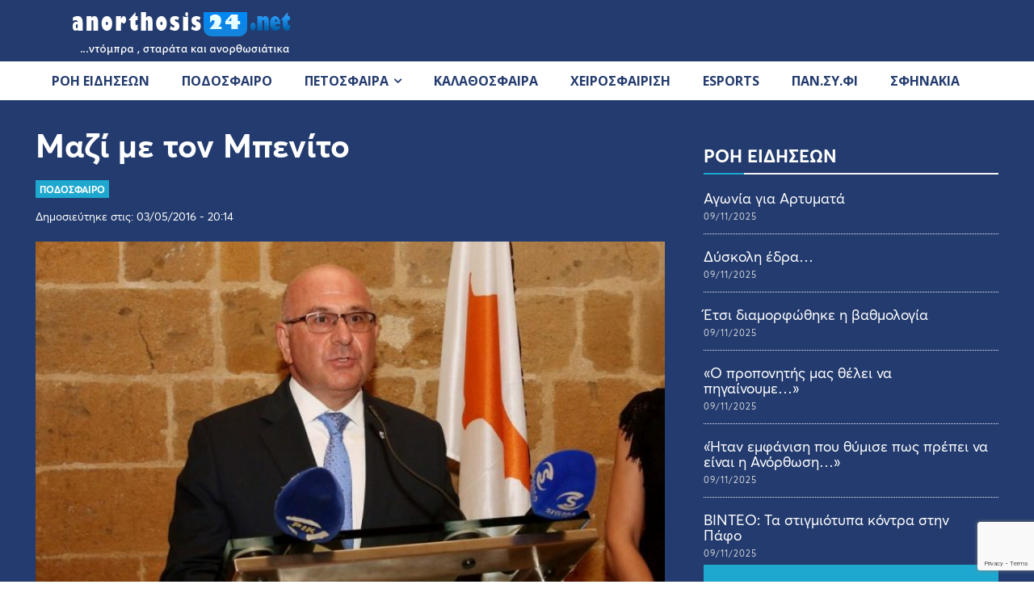

--- FILE ---
content_type: text/html; charset=UTF-8
request_url: https://anorthosis24.net/wp-admin/admin-ajax.php?td_theme_name=Newspaper&v=12.7.3
body_size: -519
content:
{"91666":42}

--- FILE ---
content_type: text/html; charset=utf-8
request_url: https://www.google.com/recaptcha/api2/anchor?ar=1&k=6LfRxf0pAAAAAJrA6Nj3h_tRjau35oCM1PoQHhMa&co=aHR0cHM6Ly9hbm9ydGhvc2lzMjQubmV0OjQ0Mw..&hl=en&v=N67nZn4AqZkNcbeMu4prBgzg&size=invisible&anchor-ms=20000&execute-ms=30000&cb=kuxlwxg87p4u
body_size: 48644
content:
<!DOCTYPE HTML><html dir="ltr" lang="en"><head><meta http-equiv="Content-Type" content="text/html; charset=UTF-8">
<meta http-equiv="X-UA-Compatible" content="IE=edge">
<title>reCAPTCHA</title>
<style type="text/css">
/* cyrillic-ext */
@font-face {
  font-family: 'Roboto';
  font-style: normal;
  font-weight: 400;
  font-stretch: 100%;
  src: url(//fonts.gstatic.com/s/roboto/v48/KFO7CnqEu92Fr1ME7kSn66aGLdTylUAMa3GUBHMdazTgWw.woff2) format('woff2');
  unicode-range: U+0460-052F, U+1C80-1C8A, U+20B4, U+2DE0-2DFF, U+A640-A69F, U+FE2E-FE2F;
}
/* cyrillic */
@font-face {
  font-family: 'Roboto';
  font-style: normal;
  font-weight: 400;
  font-stretch: 100%;
  src: url(//fonts.gstatic.com/s/roboto/v48/KFO7CnqEu92Fr1ME7kSn66aGLdTylUAMa3iUBHMdazTgWw.woff2) format('woff2');
  unicode-range: U+0301, U+0400-045F, U+0490-0491, U+04B0-04B1, U+2116;
}
/* greek-ext */
@font-face {
  font-family: 'Roboto';
  font-style: normal;
  font-weight: 400;
  font-stretch: 100%;
  src: url(//fonts.gstatic.com/s/roboto/v48/KFO7CnqEu92Fr1ME7kSn66aGLdTylUAMa3CUBHMdazTgWw.woff2) format('woff2');
  unicode-range: U+1F00-1FFF;
}
/* greek */
@font-face {
  font-family: 'Roboto';
  font-style: normal;
  font-weight: 400;
  font-stretch: 100%;
  src: url(//fonts.gstatic.com/s/roboto/v48/KFO7CnqEu92Fr1ME7kSn66aGLdTylUAMa3-UBHMdazTgWw.woff2) format('woff2');
  unicode-range: U+0370-0377, U+037A-037F, U+0384-038A, U+038C, U+038E-03A1, U+03A3-03FF;
}
/* math */
@font-face {
  font-family: 'Roboto';
  font-style: normal;
  font-weight: 400;
  font-stretch: 100%;
  src: url(//fonts.gstatic.com/s/roboto/v48/KFO7CnqEu92Fr1ME7kSn66aGLdTylUAMawCUBHMdazTgWw.woff2) format('woff2');
  unicode-range: U+0302-0303, U+0305, U+0307-0308, U+0310, U+0312, U+0315, U+031A, U+0326-0327, U+032C, U+032F-0330, U+0332-0333, U+0338, U+033A, U+0346, U+034D, U+0391-03A1, U+03A3-03A9, U+03B1-03C9, U+03D1, U+03D5-03D6, U+03F0-03F1, U+03F4-03F5, U+2016-2017, U+2034-2038, U+203C, U+2040, U+2043, U+2047, U+2050, U+2057, U+205F, U+2070-2071, U+2074-208E, U+2090-209C, U+20D0-20DC, U+20E1, U+20E5-20EF, U+2100-2112, U+2114-2115, U+2117-2121, U+2123-214F, U+2190, U+2192, U+2194-21AE, U+21B0-21E5, U+21F1-21F2, U+21F4-2211, U+2213-2214, U+2216-22FF, U+2308-230B, U+2310, U+2319, U+231C-2321, U+2336-237A, U+237C, U+2395, U+239B-23B7, U+23D0, U+23DC-23E1, U+2474-2475, U+25AF, U+25B3, U+25B7, U+25BD, U+25C1, U+25CA, U+25CC, U+25FB, U+266D-266F, U+27C0-27FF, U+2900-2AFF, U+2B0E-2B11, U+2B30-2B4C, U+2BFE, U+3030, U+FF5B, U+FF5D, U+1D400-1D7FF, U+1EE00-1EEFF;
}
/* symbols */
@font-face {
  font-family: 'Roboto';
  font-style: normal;
  font-weight: 400;
  font-stretch: 100%;
  src: url(//fonts.gstatic.com/s/roboto/v48/KFO7CnqEu92Fr1ME7kSn66aGLdTylUAMaxKUBHMdazTgWw.woff2) format('woff2');
  unicode-range: U+0001-000C, U+000E-001F, U+007F-009F, U+20DD-20E0, U+20E2-20E4, U+2150-218F, U+2190, U+2192, U+2194-2199, U+21AF, U+21E6-21F0, U+21F3, U+2218-2219, U+2299, U+22C4-22C6, U+2300-243F, U+2440-244A, U+2460-24FF, U+25A0-27BF, U+2800-28FF, U+2921-2922, U+2981, U+29BF, U+29EB, U+2B00-2BFF, U+4DC0-4DFF, U+FFF9-FFFB, U+10140-1018E, U+10190-1019C, U+101A0, U+101D0-101FD, U+102E0-102FB, U+10E60-10E7E, U+1D2C0-1D2D3, U+1D2E0-1D37F, U+1F000-1F0FF, U+1F100-1F1AD, U+1F1E6-1F1FF, U+1F30D-1F30F, U+1F315, U+1F31C, U+1F31E, U+1F320-1F32C, U+1F336, U+1F378, U+1F37D, U+1F382, U+1F393-1F39F, U+1F3A7-1F3A8, U+1F3AC-1F3AF, U+1F3C2, U+1F3C4-1F3C6, U+1F3CA-1F3CE, U+1F3D4-1F3E0, U+1F3ED, U+1F3F1-1F3F3, U+1F3F5-1F3F7, U+1F408, U+1F415, U+1F41F, U+1F426, U+1F43F, U+1F441-1F442, U+1F444, U+1F446-1F449, U+1F44C-1F44E, U+1F453, U+1F46A, U+1F47D, U+1F4A3, U+1F4B0, U+1F4B3, U+1F4B9, U+1F4BB, U+1F4BF, U+1F4C8-1F4CB, U+1F4D6, U+1F4DA, U+1F4DF, U+1F4E3-1F4E6, U+1F4EA-1F4ED, U+1F4F7, U+1F4F9-1F4FB, U+1F4FD-1F4FE, U+1F503, U+1F507-1F50B, U+1F50D, U+1F512-1F513, U+1F53E-1F54A, U+1F54F-1F5FA, U+1F610, U+1F650-1F67F, U+1F687, U+1F68D, U+1F691, U+1F694, U+1F698, U+1F6AD, U+1F6B2, U+1F6B9-1F6BA, U+1F6BC, U+1F6C6-1F6CF, U+1F6D3-1F6D7, U+1F6E0-1F6EA, U+1F6F0-1F6F3, U+1F6F7-1F6FC, U+1F700-1F7FF, U+1F800-1F80B, U+1F810-1F847, U+1F850-1F859, U+1F860-1F887, U+1F890-1F8AD, U+1F8B0-1F8BB, U+1F8C0-1F8C1, U+1F900-1F90B, U+1F93B, U+1F946, U+1F984, U+1F996, U+1F9E9, U+1FA00-1FA6F, U+1FA70-1FA7C, U+1FA80-1FA89, U+1FA8F-1FAC6, U+1FACE-1FADC, U+1FADF-1FAE9, U+1FAF0-1FAF8, U+1FB00-1FBFF;
}
/* vietnamese */
@font-face {
  font-family: 'Roboto';
  font-style: normal;
  font-weight: 400;
  font-stretch: 100%;
  src: url(//fonts.gstatic.com/s/roboto/v48/KFO7CnqEu92Fr1ME7kSn66aGLdTylUAMa3OUBHMdazTgWw.woff2) format('woff2');
  unicode-range: U+0102-0103, U+0110-0111, U+0128-0129, U+0168-0169, U+01A0-01A1, U+01AF-01B0, U+0300-0301, U+0303-0304, U+0308-0309, U+0323, U+0329, U+1EA0-1EF9, U+20AB;
}
/* latin-ext */
@font-face {
  font-family: 'Roboto';
  font-style: normal;
  font-weight: 400;
  font-stretch: 100%;
  src: url(//fonts.gstatic.com/s/roboto/v48/KFO7CnqEu92Fr1ME7kSn66aGLdTylUAMa3KUBHMdazTgWw.woff2) format('woff2');
  unicode-range: U+0100-02BA, U+02BD-02C5, U+02C7-02CC, U+02CE-02D7, U+02DD-02FF, U+0304, U+0308, U+0329, U+1D00-1DBF, U+1E00-1E9F, U+1EF2-1EFF, U+2020, U+20A0-20AB, U+20AD-20C0, U+2113, U+2C60-2C7F, U+A720-A7FF;
}
/* latin */
@font-face {
  font-family: 'Roboto';
  font-style: normal;
  font-weight: 400;
  font-stretch: 100%;
  src: url(//fonts.gstatic.com/s/roboto/v48/KFO7CnqEu92Fr1ME7kSn66aGLdTylUAMa3yUBHMdazQ.woff2) format('woff2');
  unicode-range: U+0000-00FF, U+0131, U+0152-0153, U+02BB-02BC, U+02C6, U+02DA, U+02DC, U+0304, U+0308, U+0329, U+2000-206F, U+20AC, U+2122, U+2191, U+2193, U+2212, U+2215, U+FEFF, U+FFFD;
}
/* cyrillic-ext */
@font-face {
  font-family: 'Roboto';
  font-style: normal;
  font-weight: 500;
  font-stretch: 100%;
  src: url(//fonts.gstatic.com/s/roboto/v48/KFO7CnqEu92Fr1ME7kSn66aGLdTylUAMa3GUBHMdazTgWw.woff2) format('woff2');
  unicode-range: U+0460-052F, U+1C80-1C8A, U+20B4, U+2DE0-2DFF, U+A640-A69F, U+FE2E-FE2F;
}
/* cyrillic */
@font-face {
  font-family: 'Roboto';
  font-style: normal;
  font-weight: 500;
  font-stretch: 100%;
  src: url(//fonts.gstatic.com/s/roboto/v48/KFO7CnqEu92Fr1ME7kSn66aGLdTylUAMa3iUBHMdazTgWw.woff2) format('woff2');
  unicode-range: U+0301, U+0400-045F, U+0490-0491, U+04B0-04B1, U+2116;
}
/* greek-ext */
@font-face {
  font-family: 'Roboto';
  font-style: normal;
  font-weight: 500;
  font-stretch: 100%;
  src: url(//fonts.gstatic.com/s/roboto/v48/KFO7CnqEu92Fr1ME7kSn66aGLdTylUAMa3CUBHMdazTgWw.woff2) format('woff2');
  unicode-range: U+1F00-1FFF;
}
/* greek */
@font-face {
  font-family: 'Roboto';
  font-style: normal;
  font-weight: 500;
  font-stretch: 100%;
  src: url(//fonts.gstatic.com/s/roboto/v48/KFO7CnqEu92Fr1ME7kSn66aGLdTylUAMa3-UBHMdazTgWw.woff2) format('woff2');
  unicode-range: U+0370-0377, U+037A-037F, U+0384-038A, U+038C, U+038E-03A1, U+03A3-03FF;
}
/* math */
@font-face {
  font-family: 'Roboto';
  font-style: normal;
  font-weight: 500;
  font-stretch: 100%;
  src: url(//fonts.gstatic.com/s/roboto/v48/KFO7CnqEu92Fr1ME7kSn66aGLdTylUAMawCUBHMdazTgWw.woff2) format('woff2');
  unicode-range: U+0302-0303, U+0305, U+0307-0308, U+0310, U+0312, U+0315, U+031A, U+0326-0327, U+032C, U+032F-0330, U+0332-0333, U+0338, U+033A, U+0346, U+034D, U+0391-03A1, U+03A3-03A9, U+03B1-03C9, U+03D1, U+03D5-03D6, U+03F0-03F1, U+03F4-03F5, U+2016-2017, U+2034-2038, U+203C, U+2040, U+2043, U+2047, U+2050, U+2057, U+205F, U+2070-2071, U+2074-208E, U+2090-209C, U+20D0-20DC, U+20E1, U+20E5-20EF, U+2100-2112, U+2114-2115, U+2117-2121, U+2123-214F, U+2190, U+2192, U+2194-21AE, U+21B0-21E5, U+21F1-21F2, U+21F4-2211, U+2213-2214, U+2216-22FF, U+2308-230B, U+2310, U+2319, U+231C-2321, U+2336-237A, U+237C, U+2395, U+239B-23B7, U+23D0, U+23DC-23E1, U+2474-2475, U+25AF, U+25B3, U+25B7, U+25BD, U+25C1, U+25CA, U+25CC, U+25FB, U+266D-266F, U+27C0-27FF, U+2900-2AFF, U+2B0E-2B11, U+2B30-2B4C, U+2BFE, U+3030, U+FF5B, U+FF5D, U+1D400-1D7FF, U+1EE00-1EEFF;
}
/* symbols */
@font-face {
  font-family: 'Roboto';
  font-style: normal;
  font-weight: 500;
  font-stretch: 100%;
  src: url(//fonts.gstatic.com/s/roboto/v48/KFO7CnqEu92Fr1ME7kSn66aGLdTylUAMaxKUBHMdazTgWw.woff2) format('woff2');
  unicode-range: U+0001-000C, U+000E-001F, U+007F-009F, U+20DD-20E0, U+20E2-20E4, U+2150-218F, U+2190, U+2192, U+2194-2199, U+21AF, U+21E6-21F0, U+21F3, U+2218-2219, U+2299, U+22C4-22C6, U+2300-243F, U+2440-244A, U+2460-24FF, U+25A0-27BF, U+2800-28FF, U+2921-2922, U+2981, U+29BF, U+29EB, U+2B00-2BFF, U+4DC0-4DFF, U+FFF9-FFFB, U+10140-1018E, U+10190-1019C, U+101A0, U+101D0-101FD, U+102E0-102FB, U+10E60-10E7E, U+1D2C0-1D2D3, U+1D2E0-1D37F, U+1F000-1F0FF, U+1F100-1F1AD, U+1F1E6-1F1FF, U+1F30D-1F30F, U+1F315, U+1F31C, U+1F31E, U+1F320-1F32C, U+1F336, U+1F378, U+1F37D, U+1F382, U+1F393-1F39F, U+1F3A7-1F3A8, U+1F3AC-1F3AF, U+1F3C2, U+1F3C4-1F3C6, U+1F3CA-1F3CE, U+1F3D4-1F3E0, U+1F3ED, U+1F3F1-1F3F3, U+1F3F5-1F3F7, U+1F408, U+1F415, U+1F41F, U+1F426, U+1F43F, U+1F441-1F442, U+1F444, U+1F446-1F449, U+1F44C-1F44E, U+1F453, U+1F46A, U+1F47D, U+1F4A3, U+1F4B0, U+1F4B3, U+1F4B9, U+1F4BB, U+1F4BF, U+1F4C8-1F4CB, U+1F4D6, U+1F4DA, U+1F4DF, U+1F4E3-1F4E6, U+1F4EA-1F4ED, U+1F4F7, U+1F4F9-1F4FB, U+1F4FD-1F4FE, U+1F503, U+1F507-1F50B, U+1F50D, U+1F512-1F513, U+1F53E-1F54A, U+1F54F-1F5FA, U+1F610, U+1F650-1F67F, U+1F687, U+1F68D, U+1F691, U+1F694, U+1F698, U+1F6AD, U+1F6B2, U+1F6B9-1F6BA, U+1F6BC, U+1F6C6-1F6CF, U+1F6D3-1F6D7, U+1F6E0-1F6EA, U+1F6F0-1F6F3, U+1F6F7-1F6FC, U+1F700-1F7FF, U+1F800-1F80B, U+1F810-1F847, U+1F850-1F859, U+1F860-1F887, U+1F890-1F8AD, U+1F8B0-1F8BB, U+1F8C0-1F8C1, U+1F900-1F90B, U+1F93B, U+1F946, U+1F984, U+1F996, U+1F9E9, U+1FA00-1FA6F, U+1FA70-1FA7C, U+1FA80-1FA89, U+1FA8F-1FAC6, U+1FACE-1FADC, U+1FADF-1FAE9, U+1FAF0-1FAF8, U+1FB00-1FBFF;
}
/* vietnamese */
@font-face {
  font-family: 'Roboto';
  font-style: normal;
  font-weight: 500;
  font-stretch: 100%;
  src: url(//fonts.gstatic.com/s/roboto/v48/KFO7CnqEu92Fr1ME7kSn66aGLdTylUAMa3OUBHMdazTgWw.woff2) format('woff2');
  unicode-range: U+0102-0103, U+0110-0111, U+0128-0129, U+0168-0169, U+01A0-01A1, U+01AF-01B0, U+0300-0301, U+0303-0304, U+0308-0309, U+0323, U+0329, U+1EA0-1EF9, U+20AB;
}
/* latin-ext */
@font-face {
  font-family: 'Roboto';
  font-style: normal;
  font-weight: 500;
  font-stretch: 100%;
  src: url(//fonts.gstatic.com/s/roboto/v48/KFO7CnqEu92Fr1ME7kSn66aGLdTylUAMa3KUBHMdazTgWw.woff2) format('woff2');
  unicode-range: U+0100-02BA, U+02BD-02C5, U+02C7-02CC, U+02CE-02D7, U+02DD-02FF, U+0304, U+0308, U+0329, U+1D00-1DBF, U+1E00-1E9F, U+1EF2-1EFF, U+2020, U+20A0-20AB, U+20AD-20C0, U+2113, U+2C60-2C7F, U+A720-A7FF;
}
/* latin */
@font-face {
  font-family: 'Roboto';
  font-style: normal;
  font-weight: 500;
  font-stretch: 100%;
  src: url(//fonts.gstatic.com/s/roboto/v48/KFO7CnqEu92Fr1ME7kSn66aGLdTylUAMa3yUBHMdazQ.woff2) format('woff2');
  unicode-range: U+0000-00FF, U+0131, U+0152-0153, U+02BB-02BC, U+02C6, U+02DA, U+02DC, U+0304, U+0308, U+0329, U+2000-206F, U+20AC, U+2122, U+2191, U+2193, U+2212, U+2215, U+FEFF, U+FFFD;
}
/* cyrillic-ext */
@font-face {
  font-family: 'Roboto';
  font-style: normal;
  font-weight: 900;
  font-stretch: 100%;
  src: url(//fonts.gstatic.com/s/roboto/v48/KFO7CnqEu92Fr1ME7kSn66aGLdTylUAMa3GUBHMdazTgWw.woff2) format('woff2');
  unicode-range: U+0460-052F, U+1C80-1C8A, U+20B4, U+2DE0-2DFF, U+A640-A69F, U+FE2E-FE2F;
}
/* cyrillic */
@font-face {
  font-family: 'Roboto';
  font-style: normal;
  font-weight: 900;
  font-stretch: 100%;
  src: url(//fonts.gstatic.com/s/roboto/v48/KFO7CnqEu92Fr1ME7kSn66aGLdTylUAMa3iUBHMdazTgWw.woff2) format('woff2');
  unicode-range: U+0301, U+0400-045F, U+0490-0491, U+04B0-04B1, U+2116;
}
/* greek-ext */
@font-face {
  font-family: 'Roboto';
  font-style: normal;
  font-weight: 900;
  font-stretch: 100%;
  src: url(//fonts.gstatic.com/s/roboto/v48/KFO7CnqEu92Fr1ME7kSn66aGLdTylUAMa3CUBHMdazTgWw.woff2) format('woff2');
  unicode-range: U+1F00-1FFF;
}
/* greek */
@font-face {
  font-family: 'Roboto';
  font-style: normal;
  font-weight: 900;
  font-stretch: 100%;
  src: url(//fonts.gstatic.com/s/roboto/v48/KFO7CnqEu92Fr1ME7kSn66aGLdTylUAMa3-UBHMdazTgWw.woff2) format('woff2');
  unicode-range: U+0370-0377, U+037A-037F, U+0384-038A, U+038C, U+038E-03A1, U+03A3-03FF;
}
/* math */
@font-face {
  font-family: 'Roboto';
  font-style: normal;
  font-weight: 900;
  font-stretch: 100%;
  src: url(//fonts.gstatic.com/s/roboto/v48/KFO7CnqEu92Fr1ME7kSn66aGLdTylUAMawCUBHMdazTgWw.woff2) format('woff2');
  unicode-range: U+0302-0303, U+0305, U+0307-0308, U+0310, U+0312, U+0315, U+031A, U+0326-0327, U+032C, U+032F-0330, U+0332-0333, U+0338, U+033A, U+0346, U+034D, U+0391-03A1, U+03A3-03A9, U+03B1-03C9, U+03D1, U+03D5-03D6, U+03F0-03F1, U+03F4-03F5, U+2016-2017, U+2034-2038, U+203C, U+2040, U+2043, U+2047, U+2050, U+2057, U+205F, U+2070-2071, U+2074-208E, U+2090-209C, U+20D0-20DC, U+20E1, U+20E5-20EF, U+2100-2112, U+2114-2115, U+2117-2121, U+2123-214F, U+2190, U+2192, U+2194-21AE, U+21B0-21E5, U+21F1-21F2, U+21F4-2211, U+2213-2214, U+2216-22FF, U+2308-230B, U+2310, U+2319, U+231C-2321, U+2336-237A, U+237C, U+2395, U+239B-23B7, U+23D0, U+23DC-23E1, U+2474-2475, U+25AF, U+25B3, U+25B7, U+25BD, U+25C1, U+25CA, U+25CC, U+25FB, U+266D-266F, U+27C0-27FF, U+2900-2AFF, U+2B0E-2B11, U+2B30-2B4C, U+2BFE, U+3030, U+FF5B, U+FF5D, U+1D400-1D7FF, U+1EE00-1EEFF;
}
/* symbols */
@font-face {
  font-family: 'Roboto';
  font-style: normal;
  font-weight: 900;
  font-stretch: 100%;
  src: url(//fonts.gstatic.com/s/roboto/v48/KFO7CnqEu92Fr1ME7kSn66aGLdTylUAMaxKUBHMdazTgWw.woff2) format('woff2');
  unicode-range: U+0001-000C, U+000E-001F, U+007F-009F, U+20DD-20E0, U+20E2-20E4, U+2150-218F, U+2190, U+2192, U+2194-2199, U+21AF, U+21E6-21F0, U+21F3, U+2218-2219, U+2299, U+22C4-22C6, U+2300-243F, U+2440-244A, U+2460-24FF, U+25A0-27BF, U+2800-28FF, U+2921-2922, U+2981, U+29BF, U+29EB, U+2B00-2BFF, U+4DC0-4DFF, U+FFF9-FFFB, U+10140-1018E, U+10190-1019C, U+101A0, U+101D0-101FD, U+102E0-102FB, U+10E60-10E7E, U+1D2C0-1D2D3, U+1D2E0-1D37F, U+1F000-1F0FF, U+1F100-1F1AD, U+1F1E6-1F1FF, U+1F30D-1F30F, U+1F315, U+1F31C, U+1F31E, U+1F320-1F32C, U+1F336, U+1F378, U+1F37D, U+1F382, U+1F393-1F39F, U+1F3A7-1F3A8, U+1F3AC-1F3AF, U+1F3C2, U+1F3C4-1F3C6, U+1F3CA-1F3CE, U+1F3D4-1F3E0, U+1F3ED, U+1F3F1-1F3F3, U+1F3F5-1F3F7, U+1F408, U+1F415, U+1F41F, U+1F426, U+1F43F, U+1F441-1F442, U+1F444, U+1F446-1F449, U+1F44C-1F44E, U+1F453, U+1F46A, U+1F47D, U+1F4A3, U+1F4B0, U+1F4B3, U+1F4B9, U+1F4BB, U+1F4BF, U+1F4C8-1F4CB, U+1F4D6, U+1F4DA, U+1F4DF, U+1F4E3-1F4E6, U+1F4EA-1F4ED, U+1F4F7, U+1F4F9-1F4FB, U+1F4FD-1F4FE, U+1F503, U+1F507-1F50B, U+1F50D, U+1F512-1F513, U+1F53E-1F54A, U+1F54F-1F5FA, U+1F610, U+1F650-1F67F, U+1F687, U+1F68D, U+1F691, U+1F694, U+1F698, U+1F6AD, U+1F6B2, U+1F6B9-1F6BA, U+1F6BC, U+1F6C6-1F6CF, U+1F6D3-1F6D7, U+1F6E0-1F6EA, U+1F6F0-1F6F3, U+1F6F7-1F6FC, U+1F700-1F7FF, U+1F800-1F80B, U+1F810-1F847, U+1F850-1F859, U+1F860-1F887, U+1F890-1F8AD, U+1F8B0-1F8BB, U+1F8C0-1F8C1, U+1F900-1F90B, U+1F93B, U+1F946, U+1F984, U+1F996, U+1F9E9, U+1FA00-1FA6F, U+1FA70-1FA7C, U+1FA80-1FA89, U+1FA8F-1FAC6, U+1FACE-1FADC, U+1FADF-1FAE9, U+1FAF0-1FAF8, U+1FB00-1FBFF;
}
/* vietnamese */
@font-face {
  font-family: 'Roboto';
  font-style: normal;
  font-weight: 900;
  font-stretch: 100%;
  src: url(//fonts.gstatic.com/s/roboto/v48/KFO7CnqEu92Fr1ME7kSn66aGLdTylUAMa3OUBHMdazTgWw.woff2) format('woff2');
  unicode-range: U+0102-0103, U+0110-0111, U+0128-0129, U+0168-0169, U+01A0-01A1, U+01AF-01B0, U+0300-0301, U+0303-0304, U+0308-0309, U+0323, U+0329, U+1EA0-1EF9, U+20AB;
}
/* latin-ext */
@font-face {
  font-family: 'Roboto';
  font-style: normal;
  font-weight: 900;
  font-stretch: 100%;
  src: url(//fonts.gstatic.com/s/roboto/v48/KFO7CnqEu92Fr1ME7kSn66aGLdTylUAMa3KUBHMdazTgWw.woff2) format('woff2');
  unicode-range: U+0100-02BA, U+02BD-02C5, U+02C7-02CC, U+02CE-02D7, U+02DD-02FF, U+0304, U+0308, U+0329, U+1D00-1DBF, U+1E00-1E9F, U+1EF2-1EFF, U+2020, U+20A0-20AB, U+20AD-20C0, U+2113, U+2C60-2C7F, U+A720-A7FF;
}
/* latin */
@font-face {
  font-family: 'Roboto';
  font-style: normal;
  font-weight: 900;
  font-stretch: 100%;
  src: url(//fonts.gstatic.com/s/roboto/v48/KFO7CnqEu92Fr1ME7kSn66aGLdTylUAMa3yUBHMdazQ.woff2) format('woff2');
  unicode-range: U+0000-00FF, U+0131, U+0152-0153, U+02BB-02BC, U+02C6, U+02DA, U+02DC, U+0304, U+0308, U+0329, U+2000-206F, U+20AC, U+2122, U+2191, U+2193, U+2212, U+2215, U+FEFF, U+FFFD;
}

</style>
<link rel="stylesheet" type="text/css" href="https://www.gstatic.com/recaptcha/releases/N67nZn4AqZkNcbeMu4prBgzg/styles__ltr.css">
<script nonce="KgFvEgQ1OtDS2B96yyHCWQ" type="text/javascript">window['__recaptcha_api'] = 'https://www.google.com/recaptcha/api2/';</script>
<script type="text/javascript" src="https://www.gstatic.com/recaptcha/releases/N67nZn4AqZkNcbeMu4prBgzg/recaptcha__en.js" nonce="KgFvEgQ1OtDS2B96yyHCWQ">
      
    </script></head>
<body><div id="rc-anchor-alert" class="rc-anchor-alert"></div>
<input type="hidden" id="recaptcha-token" value="[base64]">
<script type="text/javascript" nonce="KgFvEgQ1OtDS2B96yyHCWQ">
      recaptcha.anchor.Main.init("[\x22ainput\x22,[\x22bgdata\x22,\x22\x22,\[base64]/[base64]/[base64]/[base64]/[base64]/UltsKytdPUU6KEU8MjA0OD9SW2wrK109RT4+NnwxOTI6KChFJjY0NTEyKT09NTUyOTYmJk0rMTxjLmxlbmd0aCYmKGMuY2hhckNvZGVBdChNKzEpJjY0NTEyKT09NTYzMjA/[base64]/[base64]/[base64]/[base64]/[base64]/[base64]/[base64]\x22,\[base64]\x22,\x22NcKUUcK4JcKfwopJwpbCpDgFwr1pw47DlCZ+wrzCvlkNwrrDokdAFsOfwo16w6HDnnXCjF8fwp7CmcO/[base64]/wr/[base64]/[base64]/YEYWUcK2wrHDoMOyw5kBOCU9wpRSXE3Cty7DusOYw5vCl8KzW8KCTBPDlEg9woorw45ewpvCgwHDuMOhbxPDp1zDrsKNwovDuhbDsX/CtsO4wq1UKADCln0swrh9w5tkw5V9KsONATNuw6HCjMK3w6PCrSzCrzzCoGnCtErCpRRYWcOWDWJcOcKMwpnDtTM1w4rCnhbDpcKDKMKlIWTDrcKow6zChB/[base64]/RMKlwqLCn8KAwrbCuMOWaFHCgsOueV/[base64]/e0TDhcKKHsOcMGvChcORQcO5w7t4dcK4w7/Ch11WwokMOy0swr/DhlvDv8O/wqvDiMKjGSpww7nDhsObwozCgEjCkjF2wp5fbMOjTMO8wofCi8K0w77Cg2LCuMK9bsKtEcK+wpbDqFNsV2ped8KxWMKoLcK0wqHCqcOzw5QKw4s1w6bCugcYwo3ChUbDhSfChU7Co38Iw7PDmMK/AsK1woFJRwUgwr3CpsOpMV/CvzdUwpE2w7d5LsKxQUoib8OsNm3DqktjwrwvwoXDv8ORXcKtO8K+wotRw7bCosKZZ8KrTsKEFcK7cGo3woPDpcKkFgTCo2/DqsKHf3RdcxI0PAHCj8OHYsKYw6oPH8Okw4tOQiHCpQ3CsC3CmUDClMO9WgzDvcObOsKKw6E4XsKtIxLCrsKrNy8JScKsIXNTw4RzBMODX3bDtsO0wojDhS17Y8OMeAU8w70mwrXCh8KFEcO5fcKIwrsFwq7Ck8Kdw4/[base64]/DrmYKGn5nYzvCnWLDpj4kwo4kHXDCkB7DlUB1NMOGw7/Ct1LDtsOraU9tw6NPfGdpw4bDm8OMw7ELwqUrw4VjwpvDtTgzeHzCnWMZQ8KrCcKzw67DqBXCjRTCjgAZfMKDwo9XEhPCusOUwrjChwDCqsO8w6LDv3xbGwjDljjDnMKBwoBYw6TCh0pFwo/Dj3Ahw6vDpUQcIsKyfcKJGMOAwoxpw7/DlsOBElPDrS/DvxvCvXvDqWPDtGjCnwnCmsKWMsKnEMKhNMKMcFnCk1Jnwr7CsHsAAG8nMRzDh2vCgA/Cj8K6bnhAwpFewo0Mw7fDjMOVXkE+w4/CicKTwpTDscK/wpjDuMOSeVTCvT4LCcKTwo3Dv0cLwpBERmjCpA0vw6HCncKqQxTDocKJYMOHwp7DmTMVd8Okwp7Cvn5qNMORw7Iow6Fiw4/DoSbDhz0NE8O/w6kKwrA2w6QcbsOubwfDlsKzw78eTsKtYsKXKV/CqsKsLwV5w4U+w5TCiMKTdDfCn8OrHMOvasKBQcOqSMKRacOPwqvCuyB1wrUlVcOYOMKDw6F3wpd8ZMO9SsKMUMOdDsOdw4UJIjrCtnrDvcOFwpjDq8ONTcKew6bDp8KnwqNjFsKaL8Ovw7R6wrpxw69Xwqt7wpbDq8O3w4fDsxt/R8KqLsKZw5hRwq7Cp8KWw6o3Yg9Ow6TDqWZyWQXChUcyHsKcwrs8wpHCnkpmwqDDvxjDkMOSwprDusOOw5PCp8KXwrxtQMKpCzzCrcOANcK/fsKewp4Hw4nDgFwLwoTDrE1Qw6/Di1t8UxPDqFLDsMKWwrLDqsKow75AH3J1w7fClMOgOcKvw6JswoHCnMOVw7zDm8KzPsOew4rCtBx+w59ZdVA5w44HBsKJBBoOwqAtwr/DrWNgw4PDmsKBFTZ9aRnDljjDiMOcw5nCjsK1wrNKG0MWwo/DvXjChsKJX35vwoLCmsOpw6YeLQRMw6jDmlTCrcK9wpZrbsKkWsKNwoDDgynDl8O7w5t2wq8TOcOfw4cUQcK3w5rCosKwwonCqGLDpcKfw4BowoBOwqdFIsOGw7ZSwo7CjwFaAx3CosO0w4Z/[base64]/[base64]/Dt8OwKnPCi8KUKcKAFcOSw7/Dh1VSKcKswprDnsKhDsOcwqZPw7PDhxEuw6wKasKwwqTCosOpT8OdYznDgm1OKidsQ3rCoBbCg8OuUFgcwqnDp0xAwqXDs8Kiw7XCuMOvJHTCvQ7CqQnCrEl0EcKEIxQZw7HCsMKCFcKGOUlUFMO/w5sVwp3CmMObLsKGT2DDuhXCr8KsP8OXOcK9w5NNw5vCvg19YcKfw5dKwp9CwpgCw5dow7BMwp/DgcKJBEXCkgwjUgvCtwzCuSIfBi8+woEFw5DDvsOiwqsEbMK6FkleMMKVM8K0DcO9wp1+wr0KGsOVOB5pwrnCisKaw4LCpwcJa0XCtg1cL8KHaGHCilfDriDCrcKyYcKZw6fCg8OKeMONXmzCs8Ogwr9Vw60+ZsOewpnDiDTCrMOjTBxIw4o9wo/CiTvDknbDpDoZwpYXG1XCpsK+worDjMKyEsKvwrzDoXnDpixKcA/CqxUucHV/wpHClMOFKsKnwqoFw7nCmyfCk8OeAV3CpsOGwpLChxcCw754woXCukPDj8Ojwqwqw6YCLxjDkg/CrMKZw40Qw5rCgsODwoLCq8KATCwrwpzDiDBECEvCp8KXPcO5FMKvwpRKZMO+I8K1wo9QNgBdLVxmwpjDhiLDp0QuJcOHRFfDk8KWHEbCncKoFMOrwpB/PBnDmRJ2XWXDin55w5ZVw4bCsTU/w4IqecK3cg8YOcOnw7EOwpRwURVCJMKhw4lxaMOjZsKDXcOXei/[base64]/[base64]/[base64]/Dv8OYw4zCqMO4esOmwrnDg8OHw7LDnwpoWMOTSTzClsOaw6xUwr/DmMKzHcObVznCgFLCvTE1wr7CgsK/w4AWLU15FMO7GmrCpMOEwrjDsFB5WcOrEznDjGoYw6nChsK7MgbDrXJzw7TCvj3CpytRGG/ChiUjBSEePcKXw7DChDbDiMOOe2Ubw7tgwpTCoBUkNcKrAy/DnAAww7LCs38gZMOGw7fCkwZraTnCm8KqUHMrYB3Dukpjwr5Iw5pwIWhCw6V6AMOsYMO4ZikdF2gPw4zDusO3RmnDpi09STfChiNiT8KRDMKYw4tacltyw5cEw4/CmTrCt8K4wrJaNGbDg8KnSXPCg14pw5h0TiFrBj9Qwq/[base64]/DsV4xwrtXS8KtfVBRw7ghwrJewrDDvW/Cmgtwwr3Cu8Kyw5BrR8OHwpLDg8OCwoTDoFXCg3hXFzfCo8OifBdvw6ZCwpUBwq7DhU1gZcKPQD5FRELCpcKJwqnDg2hLwog/I1kkCzpgw51dCDEbw7VXw65Kahxcw6nDqsKjw67CpcKCwotzD8OtwqTCnsKBIxPDrgXCucOXRsOSfsOyw4DDs8KKYD12akvCtVQ7EsOgK8K5amECZGsMwrxDwqvCkcK3cDgtCMKcwqTDm8KaI8O7wp7DscK7FFjDqxl6w44RAl5zwppBw7zDucO/[base64]/DpcK9w7DCgVjCsmV4NivDuMKSw5IWw63DjV/CisOYecKSNsKnw6bDr8O6w4V7wpnCpQLCj8KswrrCpHHCmMO6AsOUC8OKQg/CqMKmSMOsJyh0wopZwr/[base64]/[base64]/DpxUtw5vCqTYrZMOTVcK9CcOQMcKATATCvHJHw4/CtCvDoQ5rWcKiw6gKwpHDpcOeWcOVWmbDmsOCVcOVXcKKw7rDmMKvGzZTWMOuw5HCn2PCjHYqwrtsb8KewqLDt8OMN1ZdbsOhw4XCrVZNRMKHw5zCi2XDhsOlw5YnWnh8wr7DkWnCvcONw7wFwqvDuMK9wo7DlUdBXW/CnMKXC8KlwpnCqcO+woQ3w4jCi8K/EXbCmsKHaRnCv8K9Wy/CiSHDmMOWcxDCgDvCh8Kgw7h/MsODe8OeCsKwNUfDp8OQRcOzEcOsR8KjwoPCksKIcC5cw4fCu8OvD0TCiMOHCMKlPMOuwotlwplEcsKCw4vDicO1bcOxOWnCmRrCocOxwohVwppYw44ow4rCjFrCrHDCvRHDtSvChsOdfcOvwovCksK0wovDhMOXw5HDuWwsdsO9UyDCrQsRw7fDrz4Mw5k/[base64]/CpMOtMGYpw5ZiRMKtwqjCp8Kbw6/CgcOfw7jCjsKoOsOJw7oGwrvCthfDnsKncsKLV8O9cl3DqWEXw5MqWMO6wqLDp00MwoUbWcKADFzDm8OTw4FrwoXDnXFAw4rCv0A6w6rDqzktwqkBw6NsCDHCl8OuAsOBw5Jqwo/CsMKmw7bCpE7DmcKTRsKkw6jDgMOcX8Klw7XCi0/Cm8OQHGXCv1w+cMKgw4XCicKgcCJRw5IdwowOOScSTsOOw4bDh8KBwr/Cmm3Co8Ojw5h1PmzCgsK0VcKMwp3CvAsQwr3Cq8O7woQlIcOYwrxLfsKvJCHCu8OIAQTChWTCjS3ClgjDicOGw4c/wpbDsU5EJiB4w57CmUrDizZQJk8wEsOXXsKCc2zCh8OjLGczUwfDiQXDuMOLw703wr7CiMK6wrspw5Abw53Cky7DnsKBS1rCpnnClmwUw5fDqMKyw7ondcK6w4zCoXEgw7vDvMKuwrkPw7vCiEBpPsOnRTrDscKhYMOPw7AWw6wuAlfDq8KBB3nCqjxTwpQDEMOZwq/Do37ChcKtwoMJw5jDrURpwpd4w6DCpBfDiFHCusOzw6nCnnzDiMKXwo3Ch8O7wqwjw6PDqwtFcU1TwqdTcsKBYsK/bMOkwoFiFAXCuWTDkyPDlcKMbmPDicK6woDCixUew4XCk8ObGTfCsGRJe8KiTS3DpRk6M1EAK8OfZWtlX0fDpxLDt0XDkcOcw7rDkcOaVsOdc1fDk8K1QmZ6AMOdw7h/Az3DnWVaAMKSw4nChsOEQ8O4wo7DqFbDp8Ovw7o8wrPDpjbDo8O5w45Owp9SwobDicKREcKJw4ZXw7TDi0zDiDp+w5bDvyDCpm3DhsO6AMO+KMO0F0I+wq9Qw5kJwpfDswl4aAgFwr1rLsKxJ2EDwoLChmMHP2nCssOydMODwptdw5XDmcOqdMObw7/Ds8KUehHDssKkW8OAw5LDmElKwrUUw57DvcKzfQkOwovDuzM4w5rDhW3Cumw+FivCi8Kkw4vCmx17w63DnsKRCkdOw6LDtBwswrzCp10ww77Cl8KFdMKew4puw5gOXsOpHB/[base64]/[base64]/CtDbDk8OYw6vCkjUkKF3CiVA7w4zCk8K+fnpINEnDtg8vc8OrwpLCgRrDtwfDi8OXw63DoG7Djh7CuMKswozCosKyS8OMw7xTNGUbRVLChkLCmmdcw47DhMO6VR8jSMOZwo/[base64]/ccKtwrBSwrfCrkVULcOWw67DnUvDhDLDm8Kaw6ZtwrZhKlJiwpXDqcK9w6XChRx6wovDpsKVwqoZf0t0wrzDgwHCpgVHw5XDmiTDrTRYw5TDryjCoUJUw67Cjz/Dk8OyBcOvcsK8wq/DijPCvsOVDsO4f1xtwpjDmkDCgsKswrTDt8OHTcKUwojDvVV4DsOZw6XDtcKYAsOxw6DDsMOOJcKqw6phw5pmMQUdWMKME8Khw4BdwrkWwqZ5dzJHCUjDpCTDqMKLwokLw6wBwq7CvWNDAFXCjg1rOMKVEXs2B8KgP8KQwo/[base64]/DmlROTwg1wqbDlWlTw5xxw6ckLsO5YyTDgsKERcOmw6lVK8ORw7fChcKifBjDicKMwqddwqHCusOwQlsZD8Kaw5bDl8OmwrtldE87ST9Tw7PDq8KNwrbDscOAT8OwC8KZwqrDrcOwC0sawo04w7NASAxOw53CuWHCry9VLcOMw4NJIwocwrbCpsOCA2/[base64]/DqcKbDTgIw5TDu3LDgsOfw5LDqMOzwpM/w6zDqsKMSSfDsAvDo0Adw5w8woLCv2oSw4XCvWTCnEBswpHDpioFbMOLw5DCt3nDhB5DwqkDwozCtMKWw6hxHXssEMK5HcO7GcOSwqVDw6zCkcK3w4YZAh0GJ8KfGQAkOGQ0w4TDmyzCrxhKY0A/w67CgTRzw77CkDNiw7fDhTnDm8KmDcKcWX87wqLCtMK9wp7DksOJw6TDocKowrTDm8Kcw57DqnnDiWEsw4N0wrPDoHfCv8KXH05wbxAlw6YtJ3Zjwq48I8OrI1JVVh/CjMKRw7rDtcK2wo5Aw5NWwpNTRUTDtFjCscK+XCM/wodTWMOlRcKjwrA1QMKNwpcyw7tvB1ocw4V+w5ogKcOwF0/CiynCtB9Nw4LDicK/wpPDn8KFw5PDulrDqDvDssOeaMKxw7nDhcKVAcKOwrHDiypEw7YPasKewow+wrVcw5PCmcK+M8Kvw6NxwpQAGCzDrsOrwqvCjTcowqvDs8KrO8Otwo4EwqfDlCjDvcKww6/CrcKaNEPDryXDmMOhw68Qwq/DtsK9wqVmw6caNGLDnmvCmnTChcO2H8K8w58fMhDCtMOMwqVTOR7DjsKOw4XDhA/CtcO4w7LCmMOwTGJEdsKVOA3CucOPw7ceNsKsw61Kwqg5wqbCt8OGIVTCtsKfRw0SQMOaw6l5e3NHOnXCsnXCgF8xwo5xwph1HAYBKcOLwoZnNDbCgQnDjmUSw4FjcDPCksOeA2/DvcKdXlbCrsKMwqtXEUB7NgNhLQLCncOmw47CtUXCvsO5F8OHwooWwrIEdsOTwq9UwpHCoMKGMcKzw7JzwrRAQ8O3OMO2w5x6KsKWA8OcwpdZwp0fSmtOSFM4W8KlwqHDsHfCjFI/FWXDl8KNwrrDucOrwrzDv8KkIS8Jw5QiQ8OwI1/DjcK1w4JNw53CusOFFsOowrXDuyIGwrDCqMO1w69lDTpQwqDDl8KUQgBEYmTDjcO1wozDqzR8KcKXwpPDosO6wpDCicKcKT7DmU3DnMO5OsORw4hjf0sLczXCvkNZwpPDvWxyUMOtwpXDl8OqXn0Hw7InwobDmT/DqHUewrQZXMOdfzpXw7XDuXPCuyZERUbCk0xRSMK2bcKIw4HChhICwrR/QMOfw6nDgcKbO8K0w67DtMKMw51hw70IZ8Kkw7zDuMKvPy1gZsOzTMO7IMObwppNWDN9wp06w68aWwomKwHDmkdXD8K+TF8kYgcPw41EA8K5w6TCnMKEBC8RwpdnDMKkPMO0wqA/ZHXDg3BzXcKxfHfDl8OXEsOAw5FkeMKsw5/DjmFCw7k8wqZAUcKBPQLCpsOqAMK/wp3DiMOSwroYSH7Ckn3DqjYnwr5cw73Dj8KMPl/[base64]/Dslt0flLDkhoRW14bw6PDtDPDoDHDrX/ChMOCwpnDsMOWH8OiCcOywpUuY35fcMK6w57CuMK4ZMKtMV5UJsONw5Nhw5XDqSZiwqDDtcOywphywq46w7PCqTLDjmDDtkTClcKTYMKkcxJlwqHDk2bDsj02dkDChi/[base64]/DtMKaJiNgw7Zhwrg0w6/Cvw5xwoDDisKkL0gcNTZ0w4NYwonDkwYfc8OWa30Zw5nCscKVW8OVCyLCnsO/J8OPwoLCt8O1TREaYX0sw7TCmU4dwrbCpMOawqTCucOsQH/[base64]/CjWPDo8OFIcOYwqPDgcKhZGV2TSBNeRLDi2nCuGbDixg8w4pUw5Iuwrd2eD0eesKZRRx9w4pDIy/Cj8O2VWjCqsOTfsK1aMOfwrfCucKjw6s1w4lKwqoVdcOsLMKWw6LDqcOmwoo5H8KDwqxqwrjCisOMFcO0wrYTwpNNb1FNWWYjwovCg8KMf8KfwogSw5LDisKvIMOtw6nDjgvCtwPCpB8Ew5VwKcKzwq7DvMK/[base64]/DmsK4VlYgP8Kow4ZMWEBUwrXDpxwJfsOJwpzCvsOyRnjCsD07Zw7CnRjCoMKawo7CvyLCjcKAw6/[base64]/DsD9AOcKZOSnCgTrDq8OQw5bCgUk+UU/Dl0rDnMK4VcKRw6LDsXnCu1rCoVtOw5zDrsOvUnDCmC0KWhPDmsOvZ8KqDVXDrD/DmsKdWsKtGsODw7/DvkIuw5/[base64]/CsKJw7/Dk8Ozw7kdwo8LwoV3ZXdHL8KMwoNlBMOfw47CvMKmwq1gfcO9LS4jwrUResK5w4/DnCYMwrvDjmJXwodGwrLDsMOjwojCrsKtw7TDsFluworCjBkqJgLCqcKzwp0cS0QwI1/ClEXClEdxwpRQwqbDkmENwoXCqT/DmnXCjsKiTi3Dl0bDnT8RdUjCrMKPbghtwqLCoHbDnkjCp3lSwoTDnsOww7LChiliw6s3aMObJ8O3w4TCp8OpVsKDbMOHwovDmcK4K8OlOsOQLsOEwr7CrMKsw6sNwovDhQE8w4VHwr4Hw6Qqw43DmwrDlULCkMOswo/Cjzwjwq/DpMONPG56wpLDkU/[base64]/[base64]/DkDx6esO+Zg7Dr8K1wpggUA9hNsKbwpAawozCksOJwrNkwobDrXolw7J5GcO1HsOQwrNPw7TDv8KqwojCnkJAJSvDiExpPMOiw7XDvyENIcOnDcK+wpjDnEAcaFzDkMKoAifCmhsmKsObw4jDhcKZT27DoGDCrMKtOcOoXn/DvcOfAsKdwpjDoBwWwrPCosOnQcKPfsKVwoXCvzFJcxPDiBjCrhJxw75dw5nCvMKPC8KOYcKFwopEOTFMwqHCscK/w47CvsO9wpw7MwVkOcOFL8OMwphDdD5Awq97w43DqsOEw5QDwoXDqRB4wo3CoEQNw5rDucOSHlXDkcO0wq9Ww7/DvRfDlHvDmcOHw4BJworCrx7Dk8O2wos5esOmbljDqcK+w55CHcK8OcKGwpoZw7YABcOTwo52w58cP07CriAgwqx7YSDChB9uGgTCqz7CpWIDwqUEw4/Du2dMS8O3XsKaFhjCvMK2wo/CjVRcw5DDlMOuX8O3AMKoQ3EewoPDuMKmKMKZw6gUwqc8wrTDhzPCvVceYkcCWMOqw6UiNsONw6nCkcKyw6g5ewxIwqDCpA/Co8KQe3FpL0zCoxHDrQIgb05GwqfDuW5+T8KCQMK3FRrCj8Oww5nDoRTCq8OLAlHDncO8wqJqw5JOYTliYCrDssOzI8O6bXt5CsOlw7lnwqnDu33ChVFgwovCnsOOXcORSmnCkyRIw4cBw6/DuMK5D3fDuFgkAsKAwrHCqcODZcOTwrTClXnDk09If8KAMCpdRMONVsKUwqFYw4oDwqPCtMKfw5DConAKwp/ClHhxasOFw7k+BcKvYkghRsKVwoLDt8OGw7vCgVDCpsK2wpnDiVbDj0PDjjzCjMKvLhLCuAHDigDCrQU+wotewrdEwobDjxUfwq7Cn1Fxw7nCph/ChRbDhzjDkMOGwp9ow7rDocOUMRLCrCnDhl1DV1vDkMOfwq3CuMODGcKew64EwrzDhhkXw57DpyV7TMKgw7/CqsKcA8Kiwrw4wqfDusOBXsOGw6/[base64]/CssKyJMOpEMOUMzwHw7VoRVI7wrXDqsK2wp5nSsKMX8OTEsKHwpXDlVbCiR5Tw5zDhMOyw7LDlw/DmWxHw6UtWyLCiyJrSsOtw5VTw4PDs8KXYwQyDsOVB8OOw43DmsKyw6/[base64]/ClsKQUAjDucOxCFfCgEjDmMKdW8O8THJUwrbDq3Jpw5NfwrpDwq7CviTCh8K7LsKvw68qZgQMNcOJTcKGIErCjiN5w6kHP3BTw6nDqsKhZAfDvVjCqcKnKXbDlsOLdD16FcK5w73CoiIAw6jDvsKCwp3Dq2sdCMOwPitAaQ8/wqE3ZQAAQsKkw64VJExmD0LDocKnwqzCn8KYwrgnZEkFw5PCoQLDiUbDpcORwr1kJsOnDClbw49ZFsK1wqoYBMOYw7Mowp/Ds3LCp8KFG8OQa8OEPsKIYMOAd8K4wpFtQgDCki/CsAUPwptbwo4SC28QTsKuPsOJL8OueMK8acORwpnCjFLCuMKQwpISScK4GcKUwp4rcMKlQ8Oowp/DnDEzw4Y0YTrDvcKOQ8OxMMOEwq9/w5XCtMOnGT5+esOcD8OtYMKCAlZidMK1w4vCnlXDqMOZwrY5M8K0NUIWWcORw5bCvsOWV8Oaw70nE8Orw6ZZfUPDqU/DlMOzwrRNW8KKw4dsCQx9wpU/NcOyMMOEw445TcKYMgwPwr3Cv8Kkw6dow4DDr8KaAWvCn0nCtGUxNMKNw7sHw7bCqF8QVH8vGU8OwqcmDG1cJ8O/E3EyPXvClsKRIMKJwoPDksOiw6LDqC8aK8KWwqzDlzNUHcOVwoB5NS7Dk1shVR8ywqnDl8OswqnDmE3DtHBAG8KEeHBLwoPCt3dlwqrDoj/[base64]/EMKtw4gqUcKZwoHDgRbCoMKYJcKQw5xyw5HDhj4AYBjCk8K7SEhuQsOvAj1UPxHDulrDrMOgw5vDpygBJnkdKD7CjMOlbMKxIBYJwpECCMOxw7FGJsOPNcOKwqhkNHlbwobDvsOkYhzDq8K+w7FQw5HDpcKXw6XDuGDDksK/wrBOHMK0W1DCncOhw5jCiT5+GMOVw7xTwoHDrz0uw4/DucKLwpbDm8O4wocfw63CosOowrl9Hh9CJlseTFXCtTsUQ2NbYHcswoA4w6h8WMOxw5EnPDbDk8OeP8KCw7QTw58zwrrCusOzIXZLDBbCixYywp7CjiAtw5zDisO0RcKwNhLDtMO/TmTDnEgAfkTDrsK7w7giZsO2wo02w6JjwoItw4PDpcOSJMOXwrgDwrEBbMOQD8Kgw4/DocKwBUhRw5HChXYzd01xS8KBYCUpworDr1/Ckl5RE8KKPcOkMSLDiFrCiMKEw4HCgMK8w4IeP07CnEd4wp9EUREKHsOWZUZeUlPClwBaSVVeUXBlenkEKBzDth0QBsKuw6FTw4/CnMOxDMOPw5sTw6AiUHnCksOEwpJBGi/CiDNqwqjDoMKBA8O0wo10F8KrwozDvcOtw5jDqTDCg8K1w5VSb07Dr8Kbc8KBJMKAeyNlETFoGR7CisKew6nCpj/CrsKLwoNrVcONwo1IGcKbS8OFFsOTKFTDrx7Ds8K1CE/[base64]/DmjEgDBPDlMO3w5MeHMKjwqFeN8O9GcO/w6EGE0/CizrDiXHDp2nCjMOrGgnDnScew7DDtSzCi8OUBWhiw63CuMODw4h7w7JQJCRyfjMrLMKdw4NKw6www57DvTdMw4ggw7YjwqgcwonCrMKVDsObF1hfHcOtwr5pKsOiw4nDvsKEw4d2dcOFwrNQLEZEc8OMb0vCisKrwrMvw7AAw4XDhMODI8OdS3XDrcK+wq1mOsK/Qg5nRcOOHy4kGm9+b8OdSm/CmAzCoSpzF3zCpmwWwpBBwo8Lw77DrMKxwqPCg8O0eMOeHkvDtgDDqj45F8KrXMKjaCARw6vDgAlYZ8KKw65mwqkuwqpCwqs0w5jDhsOYTsKkXcOkZ1oZwqtWw5w3w7/[base64]/[base64]/[base64]/UcOBw7oVw43Dj8KHw5/[base64]/L8KrwpDCkUvCrMKtwo/CgMK+emzCncOmw4YYw4NBw7Apw6g4w73DqlHCr8KFw57Dh8KCw4DDhMOaw4ZIwqXDhg3Ci3YFwrnDmnLCssOuNVxaUAXCo0bCvEFRH1Fdwp/CnsOWwpzCqcKPLsOQXx8Uw5Ykw68Vw7vCqsKNw5JdDMO7XHInOcObw5Qrw5YPJAsyw58rVMOZw7AcwqHCtMKCw4MuwqDDhsO3ZcKICsKzQcKqw7XDocOWwpgTVhAPV30YDsK0w6jDpMOqwqTChsOuw7NiwqkOK0I1bGTClgRRw70AJcKywpHCpyPDrcKgfibDksKvwo/[base64]/w6wWwos+OwDDhEfCjcKjbsOcMhZCwpwXZMKNcD/Co3YreMOkd8Kvb8OSZ8Kpw4nCqcOcw7XCpMO5OcODUsKXw4vDtgVhwrDDnQbDucKzSkrCmmctHcOWYcOrw5DCjyoVd8KOL8OtwppTFsOtVhsIbCPCiFgawqXDrcKGw4gzwpwTGAJhGhXDiUDCvMKRw6M/fkR+wq3DuTHDoUVcSTcdV8OhwqAXFTtaW8Oww63DrMKECcKuw4YnPGcMHsO1w4YHBcKjw5jDtMOPGsONIyBYwobDoHHCmcO1OHvCqsOhUzJyw7zDiyLDk1fDlCAywo1Aw50dw4VJw6fCvV/CoXDDvAp7wqY2w4xXwpLDs8K7wpDDgMOnFmTCvsOpSypcw4tbw4M4wpVSw6xWL0lIwpLDl8OHwrnCgMKUwp5jdmhKwqV1RnzDp8OTwq7Cq8KxwoIGw54YGgl7CTRRbl1Nw6V/[base64]/Clj7DikVDwo7CnknDojDCrm0Vw40oBXZ7wq/DhGvCmsOtw53CiBjDiMOTFsKyHMKiw5YNfntfw6BhwqgfEjnDkkzCp3rDvSDCth/[base64]/Cm0jDnUQswoXDhA/DqBkAaXpoNF48wotEYcOCwrprw4w3wp3DoyPDtmtWIHdnw7fCrsOROSI6w5nDqMOyw43CpMOKA2zCu8KAahfCjC/DkHrCsMO8w7nCmjVywqwfYQpINcKyDUjDpXcIX0LDgsKzwpHDssKAZx7DsMO5w4snCcODw73Dp8OKw6LCscK9eMOUw4pMw70Vw6LCjMKJwr/DqMOJwqrDn8KVw5HCtRp/Sz7Co8OTfsKBD2VKwrRFwpHCmcKdw4bDrj7CssKbwpnDhStBLAkhEUrCmW/DuMOdw59Iw5cGEcKxwqnCmcO4w6c4w7lFw4wjw7Emwow3VsONCsKaUMOJV8KbwoQuFsOEDcOMwpnDoHHCmcOtEi3CjcOEwoM6wp4kdBQPcSTCm25RwpnCj8O0V2UqwqHClCXDmjIzUcOWVVFSP2c4KcO3XmduFsOjAsOlXmrDpcObRn/DtsKNw44OfEvCoMK6wrHDnlLDij3DtGpLw4/CrMK3D8ObWcK/T3LDqsOQP8ODwojCtC/CjT9swq3CtsKpw6XClVvDiRrChcOzFcKYPl9GNsKaw4zDnMKQwqgkw4bDuMO3dsOsw5hVwqgYXDDDjcKrw7Y/fCxrwqxxNh7Dq37CpB7Dhipuw7wffsK1wqDDtlBPw7xyPybDvAHCoMKiHxNyw74PesKZwo0pasK+w7McMX/ClGbDgDpcwpnDuMKaw6kKwp1RMAHDrMOxw7TDny8KwqvCviHDt8OuAWRmwocoCcOkw4liEsOpaMK2e8O/wpbCusOjwp0SMMKSw5cAED3CswAQJl/CoglHQ8KrB8OwHhU2w651wqDDgsO9dcOaw7zDiMOAc8OPasOKc8Omwq/[base64]/[base64]/[base64]/[base64]/Co2nCnXgbwpZMw6htw6PDq3TCs8K5IMK0w7Q6NcK5cMKGwq9NM8Onw4dYw53Dg8Khw6vCkS7CmFp/Q8Oiw6I0A0rCk8KOE8K3X8Ofdm8YKl3Cm8OjSngPQsORDMOgw5VoP1LDkWM1JCNxwolzwr0zVcKXLsOVw7jDgArCqngqf1rDvQDDicKYGMKTSkE/w5YdIiTCn3h+w5g/w6fDqsKUGE3CthPDgMKETcKxWsOrw6Ixb8OVJsKpTkzDvwt+LsOKwonCpSIKw4DDgMOaasKWccK6H31zw4Ruw69Vw7cGZAs6YgrCnwXCkcKuJnwVwoPDtcOhw7PCvxxlwpZrwrTDrRPDsScOwprCgcOEBsO8IcKsw5poK8KWwpMMwp/[base64]/CkhXDnHsLU8KSa8KhfcK8wrzDhV09wqpWZh/CvhoGwpUVLwfCgsKlwp/DvMKSwrDDhxFfw4XCocOOGMOiw7pyw48VFsKTw5ZZOsKIwp7DiQDCi8KYw7/ClhUoEMKLwoBCGRjDnMK1JhjDgsKXPEFxbQ7ClV3CvmhUw71BWcK7SMKFw5/[base64]/[base64]/CnCggw7cFTcO1em3CtSbCqzbCl2VKHsOtF8KMbsOtesObdsKCw4cmD05cZxTCtMO2bBTDv8KFw5nDvjPCssOnw6FOeQPDs07CtFFmw5AFRcKRZcOew69nFW4fS8KIwpt7JsK8VyvDhw/DiDAKKi8HSsK7w7p+WMKVwpERwrt3w5nDuVImwphXBS3ClMOiLcOgWQ7CpQh6BlfCqkDCiMO6WcOhMCdWbnbDtcOHwpfDhAnCohJgwozCrCfCj8Kzw6jDqsObFMOvw4XDqcKjfFY1McK7w5fDt19rw5TDo17DiMKwKl/CtHZgTiUQw6DCrEnCqMKBwp/DmE57wpU7w7tVwqcwVGzDky3CmsK9w5LDvsKoTsK/cVldSA7DqMKrABnDhV0gwoXCjlQRw6YdQQc7BRoPwo3DoMK3fDg+w4fCpEVow6gQwrbCqsOVVDzDscKPw4DDkHbDj0ZTw6fCvcOAEcOcw4/DjsONw5BMw4FIA8OlGsOdC8OLwoXDg8KCw6HDr3DCiQjDo8OrasKyw5zCksKlacK/wrs1HWHCgQ3DgTZOwrvCpEx3wrbDisKUGcKNZ8OlDgvDtXrCqMOHHMOswrVRworDtMKdwoDDq0gvAsOPVlrChnrCiEXCl2vDu3kRwqkeHcKow6jDmMK+woJzZBnCh3UbBmLCksK9WMKUeWxiwo8LWcOGTMODwojCiMOOCAzDhcK6wofDqghXwrHCvsOITMOCVcOiLz/[base64]/w7V0wpbDrzXDvn8eIjA/XGDCu8K9wopJAR47w7HCjcKAwqjCqjjCosOsczAawrLChTwKJMKWw67Cp8OreMOoAcOEwobDv0hpHHTDuCHDrMOMwrDDplrClsOUfgfCj8OEw74EQlHCvUXDsR/DnA/CpH8Ew4rCjkZxNGJHTcKvFQIHA37Cs8OWQXtWHsOAEcK5wqYDw69sb8KFZC1uwqnCqsOwNhHDtcKcccKww69VwrYTfWd3woTCskTDhio3w65/[base64]/[base64]/Y8O4eykRwr4iwr/Cq8KgHcOiT8OawpNcFcOpwqU4w6fCk8OKwqJ0w6gQwqvDiBw+RQ7DscO/UcKNwpbDucK6IsKga8OjFWTDscKdw7nCqDt5w4rDi8K+L8Orw7YwGsOEw4LCmDp+G0UAwqZjd2bDl3tnw6fDisKMw4A0wqHDmsOgw4rChcKMODPCk3XDglzDn8K8wqAfbsKkAMO4wpl/F0/Cn2nCjyEFwoQfRDDCucK8wpvDlyoSWxBlwrIYwqY8wqI9CTbDvFrDi0Zpwq1Zw6ghw5FMw6vDqnTDr8KzwrPDp8O1KDI+w7fDshLDrMKTwpPCsSDCvWUnWXpsw6HDsQ3DkzxPaMOcRsO1w7cSGsONw5TCksKqP8OYDAV5KyJcVcOATcKZwrA/F0HCvcOowo10DD4mw5svTSDCq3TCk1Mhw5PDlMKwFDHChwIvW8OjH8Onw5vDsikow4dDw7nCvEZ9KMOhw5LCpMKKwq/[base64]/DrsKYwrPCuMKTBcOfworDh3nCo8KRwrUGcMK3Pkx0wqXCksOSw5TChDHDpW1Pw7DDi1IVw75hw6fCnMK+Aw7CmMOnw7lVwoXDmkoGQTfCpW3DscK0w7LCi8K5PsKYw5FCPMOEw5XCocOzaBXDpRfCkTZJwrPDsy/CocKtKhFHK2/CkMOaWsKeTx/CggLCjcODwrsRwoDCgwzDlGhewr7DnmvDoz3DusOpDcKIwrDDmUg0eG/DgjU6PMOLWMOmfnUOHUrDkkghbmTDiRcgw7s0wq/CiMOyZcOVwqPCgsO5wrLCryVSD8K0G3HDrV9gw57CmcKaLWY7X8OawrMhw6F1EyfCncOuDMKdaB3Cgx3Dj8OGw6lvDSoFQHcxwoROwq4rwoTDg8Oawp7CpDHCn1xxZMKmw5cEGRjCuMOLwrVsKG9rwrESNsKNLBTCqSYSw5nCsi/Cn3UnUHIOFB7DlwwxwrHDjMOyOytWEMKmwoh2GsKQw6DDn2sRNHdBScKSNsO1wp/Di8O6w5MVw4TDgwrDvsKWwpQmwoxVw60aW0/[base64]/wrPCosKzwonCogTCu8KNw6vCk8OTb8OeezlfIghlaWvDtFl6w5XCsUfCt8OsYQ8NVcKHeyLDgDTCiUrDu8OdBcKncBfDkcKqaRrCuMOHAsO/bkTCj3LDvBjCqj03a8KfwoV5w6PChMKZw43Ch0nChWFtDC54Gld6dMKDHxR/w6zDusK7JSY9KsOVNzxswrHDtMOPwp1DwpfDglbCrH/Cq8ONPz7DkRApTzR5eAsow5NWwo/CqGDCnMK2wpPDol1SwrjCim9Rw4PDgwAJGy/Cpk3DrsKlw4MMw47DrsOkw7zDqMK0w6NiYzEWP8KsGkA0w5/CvsKMKMOxCMO5NsKMw4nCiAQgH8OgX8KywolCw4LDuhLDqFTDosO+w4vCmHR/OMKDIldzICDChsObwrlWw7/Cv8KFG3rDsiMMIsOZw5Nkw4E7woNowqvDn8KCSXfDhMKjw6TDrx3DkcKUecOLw69MwqfDpCjCvcK/CMOGYUVsTcK+wonChxZsbMK4Y8OSwpF6WsOXIxclOMO3LsOdw5fDnzhAKx8+w7DCl8KhagHCnMOVwq3DqgLCkHrDkyrChzwow5nCrsK1w5rCqQseDGF/w4JxasKrwpMKw7fDm27DiSvDiUBfWArCq8K3w6zDmcOUSwjDtFjChGfDgQ7CisK/[base64]/[base64]/w7PDsEI7PXVWw4DDn8KJMcOtdsO5wocKwoLCgsOWScOgwrB6wrrDnghBFzRVwpjDshYGTMOVw4Auw4PDscOQRm55e8OyZCDDpnLCr8OeEMKnZynCo8Ouw6PClSfCm8Olbkcqw6xtSBnChFw+woh5dMKgwoQ/AsOnRyHDiV1GwqN5w4/DhmJ9wr1qIMOLekvCo03CkVBTAG4OwqVjwrDCl1d3w5sHwrhEcS7Dt8OLJsOuw4zCoEYyODJWGUTDqMOQw6/DgcOKw7ZzP8OMa34uw4nDlAQjw5/DkcKWSibDssKHw5EVe0XDtisOw7l1w4bDh0htEMOVYR9gw6Q5V8Kcw6srwpNGXMOea8Otw7VHDRXDhkPCtsOPC8KeC8OJGMOFw43CgsKCwpwlwozDo3NUw6rCkwTDqlhNw7wAcsKjAyDCm8OZwp/DqsOSWMKCUsKjBE02wrdXwqQUFMKVw4LDiXDDvSZfKcKmI8K/wqDCrcKvwp/[base64]/wrrDpzjColPDnwTDo0zCh8KDNR1+wowcw4/CoTrCiMO6w7cuwos6AsOKw47DocKcw7jDuyQPwoTDs8OoGCszwrjCnRB5e0xUw7jCn0sUE0rClCfChk3CrsOhwqfDuGPCuw\\u003d\\u003d\x22],null,[\x22conf\x22,null,\x226LfRxf0pAAAAAJrA6Nj3h_tRjau35oCM1PoQHhMa\x22,0,null,null,null,1,[21,125,63,73,95,87,41,43,42,83,102,105,109,121],[7059694,485],0,null,null,null,null,0,null,0,null,700,1,null,0,\[base64]/76lBhmnigkZhAoZnOKMAhnM8xEZ\x22,0,0,null,null,1,null,0,0,null,null,null,0],\x22https://anorthosis24.net:443\x22,null,[3,1,1],null,null,null,1,3600,[\x22https://www.google.com/intl/en/policies/privacy/\x22,\x22https://www.google.com/intl/en/policies/terms/\x22],\x22pAusBJSA5YzPpauauJ42buVEWQ0fb3Ep/ZrOPToIGNg\\u003d\x22,1,0,null,1,1769566275303,0,0,[20,226],null,[192,151,186,77,184],\x22RC-1Qftp2ex73qMNg\x22,null,null,null,null,null,\x220dAFcWeA5DPQzW-Po8rzh1ee2KIgmmLyE2eTJpZ9LDBwNVZbnzNVwMNcsc955zST0jLPfIr09bliwn8rHQTXcJf05Ym1LtmLsoUw\x22,1769649075198]");
    </script></body></html>

--- FILE ---
content_type: text/html; charset=utf-8
request_url: https://www.google.com/recaptcha/api2/aframe
body_size: -250
content:
<!DOCTYPE HTML><html><head><meta http-equiv="content-type" content="text/html; charset=UTF-8"></head><body><script nonce="3Ca6paTWhhui6VjeV2-M-A">/** Anti-fraud and anti-abuse applications only. See google.com/recaptcha */ try{var clients={'sodar':'https://pagead2.googlesyndication.com/pagead/sodar?'};window.addEventListener("message",function(a){try{if(a.source===window.parent){var b=JSON.parse(a.data);var c=clients[b['id']];if(c){var d=document.createElement('img');d.src=c+b['params']+'&rc='+(localStorage.getItem("rc::a")?sessionStorage.getItem("rc::b"):"");window.document.body.appendChild(d);sessionStorage.setItem("rc::e",parseInt(sessionStorage.getItem("rc::e")||0)+1);localStorage.setItem("rc::h",'1769562677634');}}}catch(b){}});window.parent.postMessage("_grecaptcha_ready", "*");}catch(b){}</script></body></html>